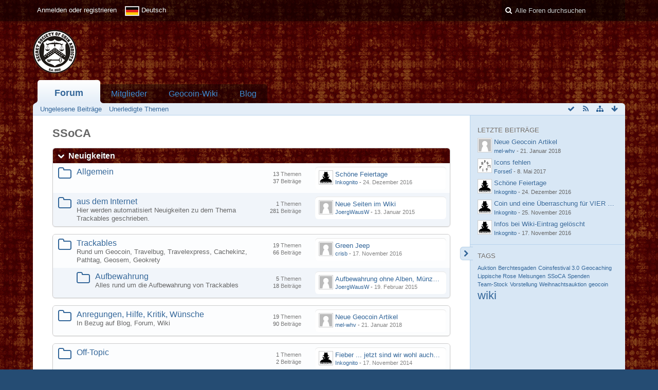

--- FILE ---
content_type: text/html; charset=UTF-8
request_url: http://forum.ssoca.eu/?s=0b1fd8178e9f1d85a4a03156957e1c4ce6ed4f5a
body_size: 9982
content:
<!DOCTYPE html>
<html dir="ltr" lang="de">
<head>
	<title>SSoCA</title>
	
	<base href="http://forum.ssoca.eu/" />
<meta charset="utf-8" />
<meta name="viewport" content="width=device-width, initial-scale=1" />
<meta name="format-detection" content="telephone=no" />
 
<meta name="description" content="" />
<meta name="keywords" content="" />
<meta property="og:site_name" content="SSoCA" />
<meta property="og:url" content="http://forum.ssoca.eu/" />
<meta property="og:type" content="website" />
<meta property="og:title" content="SSoCA" />
<meta property="og:description" content="" />














        <!-- App Indexing for Google Search -->
        <link href="android-app://com.quoord.tapatalkpro.activity/tapatalk/forum.ssoca.eu/?location=home&amp;channel=google-indexing" rel="alternate" />
        <link href="ios-app://307880732/tapatalk/forum.ssoca.eu/?location=home&amp;channel=google-indexing" rel="alternate" />
        <script>function onTapatalkBannerClosed(){null!==tapatalkStyleModification&&tapatalkStyleModification.parentNode.removeChild(tapatalkStyleModification)}function onTapatalkBannerShow(){tapatalkStyleModification=document.createElement('style'),tapatalkStyleModification.innerHTML='.userPanel{top:82px}',document.body.appendChild(tapatalkStyleModification)}var tapatalkStyleModification=null;</script>
<!-- Stylesheets -->
<link rel="stylesheet" type="text/css" href="http://forum.ssoca.eu/wcf/style/style-3.css?m=1494229075" />

<!-- Icons -->
<link rel="icon" href="http://forum.ssoca.eu/wcf/images/favicon.ico" type="image/x-icon" />
<link rel="apple-touch-icon" href="http://forum.ssoca.eu/wcf/images/apple-touch-icon.png" />

<noscript>
	<style type="text/css">
		.jsOnly {
			display: none !important;
		}
		
		.noJsOnly {
			display: block !important;
		}
	</style>
</noscript>




	
	
	
	
				<link rel="alternate" type="application/rss+xml" title="RSS-Feed" href="http://forum.ssoca.eu/index.php/BoardFeed/" />
		<link rel="canonical" href="http://forum.ssoca.eu/?s=d203deff1a42813b47591925c065d68e664d8ba6" />
	
	
</head>

<body id="tplBoardList">

	

<a id="top"></a>



<header id="pageHeader" class="layoutFluid sidebarOrientationRight">
	<div>
		<nav id="topMenu" class="userPanel">
			<div class="layoutFluid">
									<ul class="userPanelItems">
						<!-- login box -->
		<li id="userLogin">
			<a class="loginLink" href="http://forum.ssoca.eu/index.php/Login/?s=d203deff1a42813b47591925c065d68e664d8ba6">Anmelden oder registrieren</a>
			<div id="loginForm" style="display: none;">
								
				<form method="post" action="http://forum.ssoca.eu/index.php/Login/?s=d203deff1a42813b47591925c065d68e664d8ba6">
					<fieldset>
												
						<dl>
							<dt><label for="username">Benutzername oder E-Mail-Adresse</label></dt>
							<dd>
								<input type="text" id="username" name="username" value="" required="required" class="long" />
							</dd>
						</dl>
						
													<dl>
								<dt>Sind Sie bereits registriert?</dt>
								<dd>
									<label><input type="radio" name="action" value="register" /> Nein, ich möchte mich jetzt registrieren.</label>
									<label><input type="radio" name="action" value="login" checked="checked" /> Ja, mein Kennwort lautet:</label>
								</dd>
							</dl>
												
						<dl>
							<dt><label for="password">Kennwort</label></dt>
							<dd>
								<input type="password" id="password" name="password" value="" class="long" />
							</dd>
						</dl>
						
													<dl>
								<dt></dt>
								<dd><label><input type="checkbox" id="useCookies" name="useCookies" value="1" checked="checked" /> Dauerhaft angemeldet bleiben</label></dd>
							</dl>
												
						
						
						<div class="formSubmit">
							<input type="submit" id="loginSubmitButton" name="submitButton" value="Anmelden" accesskey="s" />
							<a class="button" href="http://forum.ssoca.eu/index.php/LostPassword/?s=d203deff1a42813b47591925c065d68e664d8ba6"><span>Kennwort vergessen</span></a>
							<input type="hidden" name="url" value="/?s=0b1fd8178e9f1d85a4a03156957e1c4ce6ed4f5a" />
							<input type="hidden" name="t" value="086f68be2744f903a9941a2c50072d3a8230b71b" />						</div>
					</fieldset>
					
									</form>
			</div>
			
			
		</li>
				<li id="pageLanguageContainer">
			
		</li>
					</ul>
				
				
				
			
<aside id="search" class="searchBar dropdown" data-disable-auto-focus="true">
	<form method="post" action="http://forum.ssoca.eu/index.php/Search/?s=d203deff1a42813b47591925c065d68e664d8ba6">
		<input type="search" name="q" placeholder="Alle Foren durchsuchen" autocomplete="off" required="required" value="" class="dropdownToggle" data-toggle="search" />
		
		<ul class="dropdownMenu">
							<li class="dropdownText">
					<label><input type="checkbox" name="subjectOnly" value="1" /> Nur Betreff durchsuchen</label><label><input type="checkbox" name="findThreads" value="1" /> Ergebnisse als Themen anzeigen</label>
				</li>
				<li class="dropdownDivider"></li>
			
			<li><a href="http://forum.ssoca.eu/index.php/Search/?s=d203deff1a42813b47591925c065d68e664d8ba6">Erweiterte Suche</a></li>
		</ul>
		
		<input type="hidden" name="types[]" value="com.woltlab.wbb.post" />		<input type="hidden" name="t" value="086f68be2744f903a9941a2c50072d3a8230b71b" />	</form>
</aside>

	
	
			</div>
		</nav>
		
		<div id="logo" class="logo">
			<a href="http://forum.ssoca.eu/?s=d203deff1a42813b47591925c065d68e664d8ba6">
									<img src="http://forum.ssoca.eu/wcf/images/SSoCA/Logo_SSoCA.png" alt="" />
											</a>
		</div>
		
		
		
			<nav id="mainMenu" class="mainMenu jsMobileNavigation" data-button-label="Navigation">
		<ul>
							<li class="active">
					<a href="http://forum.ssoca.eu/?s=d203deff1a42813b47591925c065d68e664d8ba6">Forum</a>
											<ul class="invisible">
															<li><a href="http://forum.ssoca.eu/index.php/BoardQuickSearch/?mode=unreadPosts&amp;s=d203deff1a42813b47591925c065d68e664d8ba6"><span>Ungelesene Beiträge</span></a></li>
															<li><a href="http://forum.ssoca.eu/index.php/BoardQuickSearch/?mode=undoneThreads&amp;s=d203deff1a42813b47591925c065d68e664d8ba6"><span>Unerledigte Themen</span></a></li>
														
						</ul>
									</li>
							<li>
					<a href="http://forum.ssoca.eu/index.php/MembersList/?s=d203deff1a42813b47591925c065d68e664d8ba6">Mitglieder</a>
									</li>
							<li>
					<a href="http://wiki.ssoca.eu">Geocoin-Wiki</a>
									</li>
							<li>
					<a href="http://www.ssoca.eu">Blog</a>
									</li>
					</ul>
	</nav>
		
		
		
		<nav class="navigation navigationHeader">
						<ul class="navigationMenuItems">
							<li><a href="http://forum.ssoca.eu/index.php/BoardQuickSearch/?mode=unreadPosts&amp;s=d203deff1a42813b47591925c065d68e664d8ba6"><span>Ungelesene Beiträge</span></a></li>
							<li><a href="http://forum.ssoca.eu/index.php/BoardQuickSearch/?mode=undoneThreads&amp;s=d203deff1a42813b47591925c065d68e664d8ba6"><span>Unerledigte Themen</span></a></li>
						
		</ul>
							
			<ul class="navigationIcons">
				<li id="toBottomLink"><a href="http://forum.ssoca.eu/?s=0b1fd8178e9f1d85a4a03156957e1c4ce6ed4f5a#bottom" title="Zum Seitenende" class="jsTooltip"><span class="icon icon16 icon-arrow-down"></span> <span class="invisible">Zum Seitenende</span></a></li>
				<li id="sitemap" class="jsOnly"><a title="Schnellnavigation" class="jsTooltip"><span class="icon icon16 icon-sitemap"></span> <span class="invisible">Schnellnavigation</span></a></li>
				<li><a rel="alternate" href="http://forum.ssoca.eu/index.php/BoardFeed/" title="RSS-Feed" class="jsTooltip"><span class="icon icon16 icon-rss"></span> <span class="invisible">RSS-Feed</span></a></li>
<li class="jsOnly"><a title="Alle Foren als gelesen markieren" class="markAllAsReadButton jsTooltip"><span class="icon icon16 icon-ok"></span> <span class="invisible">Alle Foren als gelesen markieren</span></a></li>

							</ul>
		</nav>
	</div>
</header>

<div id="main" class="layoutFluid sidebarOrientationRight">
	<div>
		<div>
						
			 
			
			<section id="content" class="content">
				
				
				
				
	<header class="boxHeadline">
		<h1>SSoCA</h1>
		
	</header>

<div class="userNotice">
		
		
	<noscript>
		<p class="warning">In Ihrem Webbrowser ist JavaScript deaktiviert. Um alle Funktionen dieser Webseite nutzen zu können, muss JavaScript aktiviert sein.</p>
	</noscript>
	
		
	
</div>
<div class="contentNavigation">
	
</div>

	
	
	<div>
		<ul class="wbbBoardList">
					
					
			<li data-board-id="16" data-is-open="true" data-depth="1" class="wbbCategory wbbDepth1 tabularBox tabularBoxTitle wbbCollapsibleCategory">
			<header>
				<h2><a href="http://forum.ssoca.eu/index.php/Board/16-Neuigkeiten/?s=d203deff1a42813b47591925c065d68e664d8ba6">Neuigkeiten</a></h2>
				
			</header>
		
	<ul>		
						
				
					
			<li data-board-id="14" class="wbbBoardContainer wbbDepth2">
			<div class="wbbBoardNode1 wbbBoard box32">
				<span class="icon icon32 icon-folder-close-alt"></span>
				
				<div>
					<div class="containerHeadline">
						<h3><a href="http://forum.ssoca.eu/index.php/Board/14-Allgemein/?s=d203deff1a42813b47591925c065d68e664d8ba6">Allgemein</a></h3>
						<p class="wbbBoardDescription"></p>
					</div>
					
											<div class="wbbStats">
							<dl class="plain statsDataList">
								<dt>Themen</dt>
								<dd>13</dd>
							</dl>
							<dl class="plain statsDataList">
								<dt>Beiträge</dt>
								<dd>37</dd>
							</dl>
						</div>
										
											<aside class="wbbLastPost">
							<div class="box24">
								<a href="http://forum.ssoca.eu/index.php/Thread/594-Schöne-Feiertage/?action=firstNew&amp;s=d203deff1a42813b47591925c065d68e664d8ba6" class="framed jsTooltip" title="Zum ersten neuen Beitrag springen"><img src="http://forum.ssoca.eu/wcf/images/avatars/36/1-3675a5ebfe289fbec0e433f61928a62374d1e3ec-24.png" style="width: 24px; height: 24px" alt="Benutzer-Avatarbild" /></a>
								
								<div>
									<p>
																				<a href="http://forum.ssoca.eu/index.php/Thread/594-Schöne-Feiertage/?action=firstNew&amp;s=d203deff1a42813b47591925c065d68e664d8ba6"  class="wbbTopicLink" data-thread-id="594" data-sort-order="DESC">Schöne Feiertage</a>
									</p>
									<small>
																					<a href="http://forum.ssoca.eu/index.php/User/8-Inkognito/?s=d203deff1a42813b47591925c065d68e664d8ba6" class="userLink" data-user-id="8">Inkognito</a>
																				
										- <time datetime="2016-12-24T13:34:09+01:00" class="datetime" data-timestamp="1482582849" data-date="24. Dezember 2016" data-time="13:34" data-offset="3600">24. Dezember 2016, 13:34</time>									</small>
								</div>
							</div>
						</aside>
										
										
										
					
				</div>
			</div>
		
	</li>		
						
				
					
			<li data-board-id="17" class="wbbBoardContainer wbbDepth2 wbbLastBoxElement">
			<div class="wbbBoardNode2 wbbBoard box32">
				<span class="icon icon32 icon-folder-close-alt"></span>
				
				<div>
					<div class="containerHeadline">
						<h3><a href="http://forum.ssoca.eu/index.php/Board/17-aus-dem-Internet/?s=d203deff1a42813b47591925c065d68e664d8ba6">aus dem Internet</a></h3>
						<p class="wbbBoardDescription">Hier werden automatisiert Neuigkeiten zu dem Thema Trackables geschrieben.</p>
					</div>
					
											<div class="wbbStats">
							<dl class="plain statsDataList">
								<dt>Themen</dt>
								<dd>1</dd>
							</dl>
							<dl class="plain statsDataList">
								<dt>Beiträge</dt>
								<dd>281</dd>
							</dl>
						</div>
										
											<aside class="wbbLastPost">
							<div class="box24">
								<a href="http://forum.ssoca.eu/index.php/Thread/533-Neue-Seiten-im-Wiki/?action=firstNew&amp;s=d203deff1a42813b47591925c065d68e664d8ba6" class="framed jsTooltip" title="Zum ersten neuen Beitrag springen"><img src="http://forum.ssoca.eu/wcf/images/avatars/avatar-default.svg" style="width: 24px; height: 24px" alt="Benutzer-Avatarbild" /></a>
								
								<div>
									<p>
																				<a href="http://forum.ssoca.eu/index.php/Thread/533-Neue-Seiten-im-Wiki/?action=firstNew&amp;s=d203deff1a42813b47591925c065d68e664d8ba6"  class="wbbTopicLink" data-thread-id="533" data-sort-order="DESC">Neue Seiten im Wiki</a>
									</p>
									<small>
																					<a href="http://forum.ssoca.eu/index.php/User/971-JoergWausW/?s=d203deff1a42813b47591925c065d68e664d8ba6" class="userLink" data-user-id="971">JoergWausW</a>
																				
										- <time datetime="2015-01-13T19:16:08+01:00" class="datetime" data-timestamp="1421172968" data-date="13. Januar 2015" data-time="19:16" data-offset="3600">13. Januar 2015, 19:16</time>									</small>
								</div>
							</div>
						</aside>
										
										
										
					
				</div>
			</div>
		
	</li>		
			</ul></li>						
									
					
			<li data-board-id="9" class="wbbBoardContainer wbbDepth1 tabularBox">
			<div class="wbbBoardNode1 wbbBoard box32">
				<span class="icon icon32 icon-folder-close-alt"></span>
				
				<div>
					<div class="containerHeadline">
						<h3><a href="http://forum.ssoca.eu/index.php/Board/9-Trackables/?s=d203deff1a42813b47591925c065d68e664d8ba6">Trackables</a></h3>
						<p class="wbbBoardDescription">Rund um Geocoin, Travelbug, Travelexpress, Cachekinz, Pathtag, Geosem, Geokrety</p>
					</div>
					
											<div class="wbbStats">
							<dl class="plain statsDataList">
								<dt>Themen</dt>
								<dd>19</dd>
							</dl>
							<dl class="plain statsDataList">
								<dt>Beiträge</dt>
								<dd>66</dd>
							</dl>
						</div>
										
											<aside class="wbbLastPost">
							<div class="box24">
								<a href="http://forum.ssoca.eu/index.php/Thread/538-Green-Jeep/?action=firstNew&amp;s=d203deff1a42813b47591925c065d68e664d8ba6" class="framed jsTooltip" title="Zum ersten neuen Beitrag springen"><img src="http://forum.ssoca.eu/wcf/images/avatars/avatar-default.svg" style="width: 24px; height: 24px" alt="Benutzer-Avatarbild" /></a>
								
								<div>
									<p>
																				<a href="http://forum.ssoca.eu/index.php/Thread/538-Green-Jeep/?action=firstNew&amp;s=d203deff1a42813b47591925c065d68e664d8ba6"  class="wbbTopicLink" data-thread-id="538" data-sort-order="DESC">Green Jeep</a>
									</p>
									<small>
																					<a href="http://forum.ssoca.eu/index.php/User/90-crisb/?s=d203deff1a42813b47591925c065d68e664d8ba6" class="userLink" data-user-id="90">crisb</a>
																				
										- <time datetime="2016-11-17T10:23:19+01:00" class="datetime" data-timestamp="1479374599" data-date="17. November 2016" data-time="10:23" data-offset="3600">17. November 2016, 10:23</time>									</small>
								</div>
							</div>
						</aside>
										
										
										
					
				</div>
			</div>
		
	<ul>		
						
				
					
			<li data-board-id="12" class="wbbBoardContainer wbbDepth2 wbbLastBoxElement">
			<div class="wbbBoardNode2 wbbBoard box32">
				<span class="icon icon32 icon-folder-close-alt"></span>
				
				<div>
					<div class="containerHeadline">
						<h3><a href="http://forum.ssoca.eu/index.php/Board/12-Aufbewahrung/?s=d203deff1a42813b47591925c065d68e664d8ba6">Aufbewahrung</a></h3>
						<p class="wbbBoardDescription">Alles rund um die Aufbewahrung von Trackables</p>
					</div>
					
											<div class="wbbStats">
							<dl class="plain statsDataList">
								<dt>Themen</dt>
								<dd>5</dd>
							</dl>
							<dl class="plain statsDataList">
								<dt>Beiträge</dt>
								<dd>18</dd>
							</dl>
						</div>
										
											<aside class="wbbLastPost">
							<div class="box24">
								<a href="http://forum.ssoca.eu/index.php/Thread/562-Aufbewahrung-ohne-Alben-Münzboxen-und-Co/?action=firstNew&amp;s=d203deff1a42813b47591925c065d68e664d8ba6" class="framed jsTooltip" title="Zum ersten neuen Beitrag springen"><img src="http://forum.ssoca.eu/wcf/images/avatars/avatar-default.svg" style="width: 24px; height: 24px" alt="Benutzer-Avatarbild" /></a>
								
								<div>
									<p>
																				<a href="http://forum.ssoca.eu/index.php/Thread/562-Aufbewahrung-ohne-Alben-Münzboxen-und-Co/?action=firstNew&amp;s=d203deff1a42813b47591925c065d68e664d8ba6"  class="wbbTopicLink" data-thread-id="562" data-sort-order="DESC">Aufbewahrung ohne Alben, Münzboxen und Co</a>
									</p>
									<small>
																					<a href="http://forum.ssoca.eu/index.php/User/971-JoergWausW/?s=d203deff1a42813b47591925c065d68e664d8ba6" class="userLink" data-user-id="971">JoergWausW</a>
																				
										- <time datetime="2015-02-19T18:03:34+01:00" class="datetime" data-timestamp="1424365414" data-date="19. Februar 2015" data-time="18:03" data-offset="3600">19. Februar 2015, 18:03</time>									</small>
								</div>
							</div>
						</aside>
										
										
										
					
				</div>
			</div>
		
	</li>		
			</ul></li>						
									
					
			<li data-board-id="7" class="wbbBoardContainer wbbDepth1 tabularBox wbbLastBoxElement">
			<div class="wbbBoardNode1 wbbBoard box32">
				<span class="icon icon32 icon-folder-close-alt"></span>
				
				<div>
					<div class="containerHeadline">
						<h3><a href="http://forum.ssoca.eu/index.php/Board/7-Anregungen-Hilfe-Kritik-Wünsche/?s=d203deff1a42813b47591925c065d68e664d8ba6">Anregungen, Hilfe, Kritik, Wünsche</a></h3>
						<p class="wbbBoardDescription">In Bezug auf Blog, Forum, Wiki</p>
					</div>
					
											<div class="wbbStats">
							<dl class="plain statsDataList">
								<dt>Themen</dt>
								<dd>19</dd>
							</dl>
							<dl class="plain statsDataList">
								<dt>Beiträge</dt>
								<dd>90</dd>
							</dl>
						</div>
										
											<aside class="wbbLastPost">
							<div class="box24">
								<a href="http://forum.ssoca.eu/index.php/Thread/596-Neue-Geocoin-Artikel/?action=firstNew&amp;s=d203deff1a42813b47591925c065d68e664d8ba6" class="framed jsTooltip" title="Zum ersten neuen Beitrag springen"><img src="http://forum.ssoca.eu/wcf/images/avatars/avatar-default.svg" style="width: 24px; height: 24px" alt="Benutzer-Avatarbild" /></a>
								
								<div>
									<p>
																				<a href="http://forum.ssoca.eu/index.php/Thread/596-Neue-Geocoin-Artikel/?action=firstNew&amp;s=d203deff1a42813b47591925c065d68e664d8ba6"  class="wbbTopicLink" data-thread-id="596" data-sort-order="DESC">Neue Geocoin Artikel</a>
									</p>
									<small>
																					<a href="http://forum.ssoca.eu/index.php/User/982-mel-whv/?s=d203deff1a42813b47591925c065d68e664d8ba6" class="userLink" data-user-id="982">mel-whv</a>
																				
										- <time datetime="2018-01-21T14:32:52+01:00" class="datetime" data-timestamp="1516541572" data-date="21. Januar 2018" data-time="14:32" data-offset="3600">21. Januar 2018, 14:32</time>									</small>
								</div>
							</div>
						</aside>
										
										
										
					
				</div>
			</div>
		
	</li>		
						
									
					
			<li data-board-id="13" class="wbbBoardContainer wbbDepth1 tabularBox wbbLastBoxElement">
			<div class="wbbBoardNode1 wbbBoard box32">
				<span class="icon icon32 icon-folder-close-alt"></span>
				
				<div>
					<div class="containerHeadline">
						<h3><a href="http://forum.ssoca.eu/index.php/Board/13-Off-Topic/?s=d203deff1a42813b47591925c065d68e664d8ba6">Off-Topic</a></h3>
						<p class="wbbBoardDescription"></p>
					</div>
					
											<div class="wbbStats">
							<dl class="plain statsDataList">
								<dt>Themen</dt>
								<dd>1</dd>
							</dl>
							<dl class="plain statsDataList">
								<dt>Beiträge</dt>
								<dd>2</dd>
							</dl>
						</div>
										
											<aside class="wbbLastPost">
							<div class="box24">
								<a href="http://forum.ssoca.eu/index.php/Thread/550-Fieber-jetzt-sind-wir-wohl-auch-Angesteckt/?action=firstNew&amp;s=d203deff1a42813b47591925c065d68e664d8ba6" class="framed jsTooltip" title="Zum ersten neuen Beitrag springen"><img src="http://forum.ssoca.eu/wcf/images/avatars/36/1-3675a5ebfe289fbec0e433f61928a62374d1e3ec-24.png" style="width: 24px; height: 24px" alt="Benutzer-Avatarbild" /></a>
								
								<div>
									<p>
																				<a href="http://forum.ssoca.eu/index.php/Thread/550-Fieber-jetzt-sind-wir-wohl-auch-Angesteckt/?action=firstNew&amp;s=d203deff1a42813b47591925c065d68e664d8ba6"  class="wbbTopicLink" data-thread-id="550" data-sort-order="DESC">Fieber ... jetzt sind wir wohl auch Angesteckt....</a>
									</p>
									<small>
																					<a href="http://forum.ssoca.eu/index.php/User/8-Inkognito/?s=d203deff1a42813b47591925c065d68e664d8ba6" class="userLink" data-user-id="8">Inkognito</a>
																				
										- <time datetime="2014-11-17T07:51:16+01:00" class="datetime" data-timestamp="1416207076" data-date="17. November 2014" data-time="07:51" data-offset="3600">17. November 2014, 07:51</time>									</small>
								</div>
							</div>
						</aside>
										
										
										
					
				</div>
			</div>
		
	</li>		
						</ul>
	</div>

<div class="contentNavigation">
	
</div>

	<div class="container marginTop">
		<ul class="containerList infoBoxList">
			<li class="box32 usersOnlineInfoBox">
		<span class="icon icon32 icon-user"></span>
		
		<div>
			<div class="containerHeadline">
				<h3><a href="http://forum.ssoca.eu/index.php/UsersOnlineList/?s=d203deff1a42813b47591925c065d68e664d8ba6">Benutzer online</a> <span class="badge">398</span></h3>
				<p>
 
	398 Besucher
 - Rekord: 6 Benutzer (<time datetime="2015-01-04T19:23:22+01:00" class="datetime" data-timestamp="1420395802" data-date="4. Januar 2015" data-time="19:23" data-offset="3600">4. Januar 2015, 19:23</time>)</p>
			</div>
			
			<ul class="dataList">
							</ul>
			
					</div>
	</li>
								
									<li class="box32 statsInfoBox">
						<span class="icon icon32 icon-bar-chart"></span>
						
						<div>
							<div class="containerHeadline">
								<h3>Statistik</h3>
								<p>106 Mitglieder - 239 Themen - 1.703 Beiträge (0,37 Beiträge pro Tag)
		<br />Unser neuestes Mitglied heißt: <a href="http://forum.ssoca.eu/index.php/User/985-little-leggs/?s=d203deff1a42813b47591925c065d68e664d8ba6" class="userLink" data-user-id="985">little-leggs</a>.</p>
							</div>
						</div>
					</li>
		</ul>
	</div>


				
				
								
			</section>
			
																<aside class="sidebar" data-is-open="true" data-sidebar-name="com.woltlab.wbb.BoardListPage">
						<div>
							
							
									<fieldset class="dashboardBox">
	<legend>Letzte Beiträge</legend>
	
	<div>
			<ul class="sidebarBoxList">
		<li class="box24">
					<a href="http://forum.ssoca.eu/index.php/Thread/596-Neue-Geocoin-Artikel/?action=firstNew&amp;s=d203deff1a42813b47591925c065d68e664d8ba6" class="framed jsTooltip" title="Zum ersten neuen Beitrag springen"><img src="http://forum.ssoca.eu/wcf/images/avatars/avatar-default.svg" style="width: 24px; height: 24px" alt="Benutzer-Avatarbild" /></a>
					
					<div class="sidebarBoxHeadline">
						<h3><a href="http://forum.ssoca.eu/index.php/Thread/596-Neue-Geocoin-Artikel/?action=firstNew&amp;s=d203deff1a42813b47591925c065d68e664d8ba6"  class="wbbTopicLink" data-thread-id="596" data-sort-order="DESC" title="Neue Geocoin Artikel">Neue Geocoin Artikel</a></h3>
						<small><a href="http://forum.ssoca.eu/index.php/User/982-mel-whv/?s=d203deff1a42813b47591925c065d68e664d8ba6" class="userLink" data-user-id="982">mel-whv</a> - <time datetime="2018-01-21T14:32:52+01:00" class="datetime" data-timestamp="1516541572" data-date="21. Januar 2018" data-time="14:32" data-offset="3600">21. Januar 2018, 14:32</time></small>
					</div>
				</li>
							<li class="box24">
					<a href="http://forum.ssoca.eu/index.php/Thread/595-Icons-fehlen/?action=firstNew&amp;s=d203deff1a42813b47591925c065d68e664d8ba6" class="framed jsTooltip" title="Zum ersten neuen Beitrag springen"><img src="http://forum.ssoca.eu/wcf/images/avatars/8f/7-8f773572a45933da2132620dd1de17922c61d25e-24.jpg" style="width: 24px; height: 24px" alt="Benutzer-Avatarbild" /></a>
					
					<div class="sidebarBoxHeadline">
						<h3><a href="http://forum.ssoca.eu/index.php/Thread/595-Icons-fehlen/?action=firstNew&amp;s=d203deff1a42813b47591925c065d68e664d8ba6"  class="wbbTopicLink" data-thread-id="595" data-sort-order="DESC" title="Icons fehlen">Icons fehlen</a></h3>
						<small><a href="http://forum.ssoca.eu/index.php/User/2-Forsetî/?s=d203deff1a42813b47591925c065d68e664d8ba6" class="userLink" data-user-id="2">Forsetî</a> - <time datetime="2017-05-08T09:17:32+02:00" class="datetime" data-timestamp="1494227852" data-date="8. Mai 2017" data-time="09:17" data-offset="7200">8. Mai 2017, 09:17</time></small>
					</div>
				</li>
							<li class="box24">
					<a href="http://forum.ssoca.eu/index.php/Thread/594-Schöne-Feiertage/?action=firstNew&amp;s=d203deff1a42813b47591925c065d68e664d8ba6" class="framed jsTooltip" title="Zum ersten neuen Beitrag springen"><img src="http://forum.ssoca.eu/wcf/images/avatars/36/1-3675a5ebfe289fbec0e433f61928a62374d1e3ec-24.png" style="width: 24px; height: 24px" alt="Benutzer-Avatarbild" /></a>
					
					<div class="sidebarBoxHeadline">
						<h3><a href="http://forum.ssoca.eu/index.php/Thread/594-Schöne-Feiertage/?action=firstNew&amp;s=d203deff1a42813b47591925c065d68e664d8ba6"  class="wbbTopicLink" data-thread-id="594" data-sort-order="DESC" title="Schöne Feiertage">Schöne Feiertage</a></h3>
						<small><a href="http://forum.ssoca.eu/index.php/User/8-Inkognito/?s=d203deff1a42813b47591925c065d68e664d8ba6" class="userLink" data-user-id="8">Inkognito</a> - <time datetime="2016-12-24T13:34:09+01:00" class="datetime" data-timestamp="1482582849" data-date="24. Dezember 2016" data-time="13:34" data-offset="3600">24. Dezember 2016, 13:34</time></small>
					</div>
				</li>
							<li class="box24">
					<a href="http://forum.ssoca.eu/index.php/Thread/591-Coin-und-eine-Überraschung-für-VIER-sehr-schöne-Projekte/?action=firstNew&amp;s=d203deff1a42813b47591925c065d68e664d8ba6" class="framed jsTooltip" title="Zum ersten neuen Beitrag springen"><img src="http://forum.ssoca.eu/wcf/images/avatars/36/1-3675a5ebfe289fbec0e433f61928a62374d1e3ec-24.png" style="width: 24px; height: 24px" alt="Benutzer-Avatarbild" /></a>
					
					<div class="sidebarBoxHeadline">
						<h3><a href="http://forum.ssoca.eu/index.php/Thread/591-Coin-und-eine-Überraschung-für-VIER-sehr-schöne-Projekte/?action=firstNew&amp;s=d203deff1a42813b47591925c065d68e664d8ba6"  class="wbbTopicLink" data-thread-id="591" data-sort-order="DESC" title="Coin und eine Überraschung für VIER sehr schöne Projekte">Coin und eine Überraschung für VIER sehr schöne Projekte</a></h3>
						<small><a href="http://forum.ssoca.eu/index.php/User/8-Inkognito/?s=d203deff1a42813b47591925c065d68e664d8ba6" class="userLink" data-user-id="8">Inkognito</a> - <time datetime="2016-11-25T20:10:34+01:00" class="datetime" data-timestamp="1480101034" data-date="25. November 2016" data-time="20:10" data-offset="3600">25. November 2016, 20:10</time></small>
					</div>
				</li>
							<li class="box24">
					<a href="http://forum.ssoca.eu/index.php/Thread/590-Infos-bei-Wiki-Eintrag-gelöscht/?action=firstNew&amp;s=d203deff1a42813b47591925c065d68e664d8ba6" class="framed jsTooltip" title="Zum ersten neuen Beitrag springen"><img src="http://forum.ssoca.eu/wcf/images/avatars/36/1-3675a5ebfe289fbec0e433f61928a62374d1e3ec-24.png" style="width: 24px; height: 24px" alt="Benutzer-Avatarbild" /></a>
					
					<div class="sidebarBoxHeadline">
						<h3><a href="http://forum.ssoca.eu/index.php/Thread/590-Infos-bei-Wiki-Eintrag-gelöscht/?action=firstNew&amp;s=d203deff1a42813b47591925c065d68e664d8ba6"  class="wbbTopicLink" data-thread-id="590" data-sort-order="DESC" title="Infos bei Wiki-Eintrag gelöscht">Infos bei Wiki-Eintrag gelöscht</a></h3>
						<small><a href="http://forum.ssoca.eu/index.php/User/8-Inkognito/?s=d203deff1a42813b47591925c065d68e664d8ba6" class="userLink" data-user-id="8">Inkognito</a> - <time datetime="2016-11-17T11:27:20+01:00" class="datetime" data-timestamp="1479378440" data-date="17. November 2016" data-time="11:27" data-offset="3600">17. November 2016, 11:27</time></small>
					</div>
				</li>
	</ul>
	</div>
</fieldset><fieldset class="dashboardBox">
	<legend>Tags</legend>
	
	<div>
			<ul class="tagList">
		<li><a href="http://forum.ssoca.eu/index.php/Tagged/10-Auktion/?s=d203deff1a42813b47591925c065d68e664d8ba6" rel="tag" style="font-size: 85%;">Auktion</a></li>
							<li><a href="http://forum.ssoca.eu/index.php/Tagged/7-Berchtesgaden/?s=d203deff1a42813b47591925c065d68e664d8ba6" rel="tag" style="font-size: 85%;">Berchtesgaden</a></li>
							<li><a href="http://forum.ssoca.eu/index.php/Tagged/6-Coinsfestival-3-0/?s=d203deff1a42813b47591925c065d68e664d8ba6" rel="tag" style="font-size: 85%;">Coinsfestival 3.0</a></li>
							<li><a href="http://forum.ssoca.eu/index.php/Tagged/8-Geocaching/?s=d203deff1a42813b47591925c065d68e664d8ba6" rel="tag" style="font-size: 85%;">Geocaching</a></li>
							<li><a href="http://forum.ssoca.eu/index.php/Tagged/3-Lippische-Rose/?s=d203deff1a42813b47591925c065d68e664d8ba6" rel="tag" style="font-size: 85%;">Lippische Rose</a></li>
							<li><a href="http://forum.ssoca.eu/index.php/Tagged/5-Melsungen/?s=d203deff1a42813b47591925c065d68e664d8ba6" rel="tag" style="font-size: 85%;">Melsungen</a></li>
							<li><a href="http://forum.ssoca.eu/index.php/Tagged/13-SSoCA/?s=d203deff1a42813b47591925c065d68e664d8ba6" rel="tag" style="font-size: 85%;">SSoCA</a></li>
							<li><a href="http://forum.ssoca.eu/index.php/Tagged/11-Spenden/?s=d203deff1a42813b47591925c065d68e664d8ba6" rel="tag" style="font-size: 85%;">Spenden</a></li>
							<li><a href="http://forum.ssoca.eu/index.php/Tagged/2-Team-Stock/?s=d203deff1a42813b47591925c065d68e664d8ba6" rel="tag" style="font-size: 85%;">Team-Stock</a></li>
							<li><a href="http://forum.ssoca.eu/index.php/Tagged/1-Vorstellung/?s=d203deff1a42813b47591925c065d68e664d8ba6" rel="tag" style="font-size: 85%;">Vorstellung</a></li>
							<li><a href="http://forum.ssoca.eu/index.php/Tagged/12-Weihnachtsauktion/?s=d203deff1a42813b47591925c065d68e664d8ba6" rel="tag" style="font-size: 85%;">Weihnachtsauktion</a></li>
							<li><a href="http://forum.ssoca.eu/index.php/Tagged/9-geocoin/?s=d203deff1a42813b47591925c065d68e664d8ba6" rel="tag" style="font-size: 85%;">geocoin</a></li>
							<li><a href="http://forum.ssoca.eu/index.php/Tagged/4-wiki/?s=d203deff1a42813b47591925c065d68e664d8ba6" rel="tag" style="font-size: 170%;">wiki</a></li>
	</ul>
	</div>
</fieldset>								
							
						</div>
					</aside>
					
											
																	</div>
	</div>
</div>

<footer id="pageFooter" class="layoutFluid footer sidebarOrientationRight">
	<div>
		<nav id="footerNavigation" class="navigation navigationFooter">
				<ul class="navigationMenuItems">
					<li><a href="http://forum.ssoca.eu/index.php/LegalNotice/?s=d203deff1a42813b47591925c065d68e664d8ba6">Impressum</a></li>
			</ul>
			
			<ul class="navigationIcons">
				<li id="toTopLink" class="toTopLink"><a href="http://forum.ssoca.eu/?s=0b1fd8178e9f1d85a4a03156957e1c4ce6ed4f5a#top" title="Zum Seitenanfang" class="jsTooltip"><span class="icon icon16 icon-arrow-up"></span> <span class="invisible">Zum Seitenanfang</span></a></li>
				
			</ul>
			
			<ul class="navigationItems">
									<li title="(UTC+01:00) Amsterdam, Berlin, Bern, Rom, Stockholm, Wien"><p><span class="icon icon16 icon-time"></span> <span>15. Januar 2026, 09:56</span></p></li>
								
			</ul>
		</nav>
		
		<div class="footerContent">
			
			
						
			<address class="copyright marginTop"><a href="http://www.woltlab.com/de/" target="_blank">Forensoftware: <strong>Burning Board&reg;</strong>, entwickelt von <strong>WoltLab&reg; GmbH</strong></a></address>		</div>
	</div>
</footer>



<script>
	//<![CDATA[
	var SID_ARG_2ND	= '&s=d203deff1a42813b47591925c065d68e664d8ba6';
	var WCF_PATH = 'http://forum.ssoca.eu/wcf/';
	var SECURITY_TOKEN = '086f68be2744f903a9941a2c50072d3a8230b71b';
	var LANGUAGE_ID = 1;
	var TIME_NOW = 1768467397;
	//]]>
</script>
<script src="//ajax.googleapis.com/ajax/libs/jquery/2.0.1/jquery.min.js"></script>
<script src="//ajax.googleapis.com/ajax/libs/jqueryui/1.10.3/jquery-ui.min.js"></script>
<script>
	//<![CDATA[
	if (!window.jQuery) {
		document.write('<script data-relocate="true" src="http://forum.ssoca.eu/wcf/js/3rdParty/jquery.min.js?v=f8d3cc03"><\/script>');
		document.write('<script data-relocate="true" src="http://forum.ssoca.eu/wcf/js/3rdParty/jquery-ui.min.js?v=f8d3cc03"><\/script>');
	}
	//]]>
</script>
<script src="http://forum.ssoca.eu/wcf/js/3rdParty/jquery-ui.nestedSortable.min.js?v=f8d3cc03"></script>
<script src="http://forum.ssoca.eu/wcf/js/3rdParty/jquery-ui.timepicker.min.js?v=f8d3cc03"></script>
<script src="http://forum.ssoca.eu/wcf/js/WCF.min.js?v=f8d3cc03"></script>
<script>
	//<![CDATA[
	WCF.User.init(0, '');
	//]]>
</script>
<script src="http://forum.ssoca.eu/wcf/js/WCF.Location.min.js?v=f8d3cc03"></script>
<script src="http://forum.ssoca.eu/wcf/js/WCF.Message.min.js?v=f8d3cc03"></script>
<script src="http://forum.ssoca.eu/wcf/js/WCF.User.min.js?v=f8d3cc03"></script>
<script src="http://forum.ssoca.eu/wcf/js/WCF.Like.min.js?v=f8d3cc03"></script>
<script src="http://forum.ssoca.eu/wcf/js/WCF.Label.min.js?v=f8d3cc03"></script>
<script src="http://forum.ssoca.eu/js/WBB.min.js?v=f8d3cc03"></script>
<script>
	//<![CDATA[
	$(function() {
		WCF.Language.addObject({
			'__days': [ 'Sonntag', 'Montag', 'Dienstag', 'Mittwoch', 'Donnerstag', 'Freitag', 'Samstag' ],
			'__daysShort': [ 'So', 'Mo', 'Di', 'Mi', 'Do', 'Fr', 'Sa' ],
			'__months': [ 'Januar', 'Februar', 'März', 'April', 'Mai', 'Juni', 'Juli', 'August', 'September', 'Oktober', 'November', 'Dezember' ], 
			'__monthsShort': [ 'Jan', 'Feb', 'Mrz', 'Apr', 'Mai', 'Jun', 'Jul', 'Aug', 'Sep', 'Okt', 'Nov', 'Dez' ],
			'wcf.clipboard.item.unmarkAll': 'Demarkieren',
			'wcf.date.relative.now': 'Vor einem Moment',
			'wcf.date.relative.minutes': 'Vor {if $minutes > 1}{#$minutes} Minuten{else}einer Minute{\/if}',
			'wcf.date.relative.hours': 'Vor {if $hours > 1}{#$hours} Stunden{else}einer Stunde{\/if}',
			'wcf.date.relative.pastDays': '{if $days > 1}{$day}{else}Gestern{\/if}, {$time}',
			'wcf.date.dateFormat': 'j. F Y',
			'wcf.date.dateTimeFormat': '%date%, %time%',
			'wcf.date.shortDateTimeFormat': '%date%',
			'wcf.date.hour': 'Stunde',
			'wcf.date.minute': 'Minute',
			'wcf.date.timeFormat': 'H:i',
			'wcf.date.firstDayOfTheWeek': '1',
			'wcf.global.button.add': 'Hinzufügen',
			'wcf.global.button.cancel': 'Abbrechen',
			'wcf.global.button.close': 'Schließen',
			'wcf.global.button.collapsible': 'Auf- und Zuklappen',
			'wcf.global.button.delete': 'Löschen',
			'wcf.global.button.disable': 'Deaktivieren',
			'wcf.global.button.disabledI18n': 'einsprachig',
			'wcf.global.button.edit': 'Bearbeiten',
			'wcf.global.button.enable': 'Aktivieren',
			'wcf.global.button.next': 'Weiter »',
			'wcf.global.button.preview': 'Vorschau',
			'wcf.global.button.reset': 'Zurücksetzen',
			'wcf.global.button.save': 'Speichern',
			'wcf.global.button.search': 'Suche',
			'wcf.global.button.submit': 'Absenden',
			'wcf.global.confirmation.cancel': 'Abbrechen',
			'wcf.global.confirmation.confirm': 'OK',
			'wcf.global.confirmation.title': 'Bestätigung erforderlich',
			'wcf.global.decimalPoint': ',',
			'wcf.global.error.timeout': 'Keine Antwort vom Server erhalten, Anfrage wurde abgebrochen.',
			'wcf.global.error.title': 'Fehlermeldung',
			'wcf.global.form.error.empty': 'Bitte füllen Sie dieses Eingabefeld aus.',
			'wcf.global.form.error.greaterThan': 'Der eingegebene Wert muss größer sein als {#$greaterThan}.',
			'wcf.global.form.error.lessThan': 'Der eingegebene Wert muss kleiner sein als {#$lessThan}.',
			'wcf.global.language.noSelection': 'Keine Auswahl',
			'wcf.global.loading': 'Lädt …',
			'wcf.global.page.jumpTo': 'Gehe zu Seite',
			'wcf.global.page.jumpTo.description': 'Geben Sie einen Wert zwischen „1“ und „#pages#“ ein.',
			'wcf.global.page.pageNavigation': 'Navigation',
			'wcf.global.page.next': 'Nächste Seite',
			'wcf.global.page.previous': 'Vorherige Seite',
			'wcf.global.pageDirection': 'ltr',
			'wcf.global.sidebar.hideLeftSidebar': '',
			'wcf.global.sidebar.hideRightSidebar': '',
			'wcf.global.sidebar.showLeftSidebar': '',
			'wcf.global.sidebar.showRightSidebar': '',
			'wcf.global.success': 'Die Aktion wurde erfolgreich ausgeführt.',
			'wcf.global.success.add': 'Der Eintrag wurde gespeichert.',
			'wcf.global.success.edit': 'Ihre Änderungen wurden gespeichert.',
			'wcf.global.thousandsSeparator': '.',
			'wcf.page.sitemap': 'Schnellnavigation',
			'wcf.style.changeStyle': 'Stil ändern'
							,'wcf.like.button.like': 'Gefällt mir',
				'wcf.like.button.dislike': 'Gefällt mir nicht',
				'wcf.like.tooltip': '{if $likes}{#$likes} Like{if $likes != 1}s{/if}{if $dislikes}, {/if}{/if}{if $dislikes}{#$dislikes} Dislike{if $dislikes != 1}s{/if}{/if}',
				'wcf.like.summary': '{if $others == 0}{@$users.slice(0, -1).join(", ")}{if $users.length > 1} und {/if}{@$users.slice(-1)[0]}{else}{@$users.join(", ")} und {if $others == 1}einem{else}{#$others}{/if} weiteren{/if} gefällt das.',
				'wcf.like.details': 'Details'
						
			
		});
		
		WCF.Dropdown.init();

		WCF.System.Mobile.UX.init();
		
		new WCF.Date.Time();
		new WCF.Effect.SmoothScroll();
		new WCF.Effect.BalloonTooltip();
		new WCF.Sitemap();
				WCF.System.PageNavigation.init('.pageNavigation');
		WCF.Date.Picker.init();
		new WCF.User.ProfilePreview();
		WCF.System.FlexibleMenu.init();
		
		new WBB.Post.Preview();
		
					new WCF.Action.Proxy({
				autoSend: true,
				data: {
					className: 'wcf\\data\\cronjob\\CronjobAction',
					actionName: 'executeCronjobs'
				},
				showLoadingOverlay: false,
				failure: function() {
					return false;
				}
			});
							new WCF.System.KeepAlive(1740);
				
		if ($.browser.msie) {
			window.onbeforeunload = function() {
				/* Prevent "Back navigation caching" (http://msdn.microsoft.com/en-us/library/ie/dn265017%28v=vs.85%29.aspx) */
			};
		}
	});
	//]]>
</script>
<!--[IF IE 9]>
<script>
	$(function() {
		function fixButtonTypeIE9() {
			$('button').each(function(index, button) {
				var $button = $(button);
				if (!$button.attr('type')) {
					$button.attr('type', 'button');
				}
			});
		}
		
		WCF.DOMNodeInsertedHandler.addCallback('WCF.FixButtonTypeIE9', fixButtonTypeIE9);
		fixButtonTypeIE9();
	});
</script>
<![ENDIF]-->
<script src="http://forum.ssoca.eu/wcf/js/3rdParty/slimbox2.min.js"></script>
<script src="http://forum.ssoca.eu/wcf/js/WCF.ImageViewer.min.js?v=f8d3cc03"></script>
<script>
		//<![CDATA[
		var $imageViewer = null;
		$(function() {
			WCF.Language.addObject({
				'wcf.imageViewer.button.enlarge': 'Vollbild-Modus',
				'wcf.imageViewer.button.full': 'Originalversion aufrufen',
				'wcf.imageViewer.seriesIndex': '{x} von {y}',
				'wcf.imageViewer.counter': 'Bild {x} von {y}',
				'wcf.imageViewer.close': 'Schließen',
				'wcf.imageViewer.enlarge': 'Bild direkt anzeigen',
				'wcf.imageViewer.next': 'Nächstes Bild',
				'wcf.imageViewer.previous': 'Vorheriges Bild'
			});
			
			$imageViewer = new WCF.ImageViewer();
		});
		//]]>
	</script>
<script>
		//<![CDATA[
		$(function() {
			WCF.Language.addObject({
				'wbb.index.ignoreBoards': 'Foren an / aus'
			});
			new WBB.Board.MarkAllAsRead();
			new WBB.Board.IgnoreBoards();
		});
		//]]>
	</script>
<script>
				//<![CDATA[
				$(function() {
					WCF.Language.addObject({
						'wcf.user.button.login': 'Anmelden',
						'wcf.user.button.register': 'Registrieren',
						'wcf.user.login': 'Anmeldung'
					});
					new WCF.User.Login(true);
				});
				//]]>
			</script>
<script>
				//<![CDATA[
				$(function() {
					var $languages = {
													'1': {
								iconPath: 'http://forum.ssoca.eu/wcf/icon/flag/de.svg',
								languageName: 'Deutsch'
							}
						, 							'2': {
								iconPath: 'http://forum.ssoca.eu/wcf/icon/flag/gb.svg',
								languageName: 'English'
							}
											};
					
					new WCF.Language.Chooser('pageLanguageContainer', 'languageID', 1, $languages, function(item) {
						var $location = window.location.toString().replace(/#.*/, '').replace(/(\?|&)l=[0-9]+/g, '');
						var $delimiter = ($location.indexOf('?') == -1) ? '?' : '&';
						
						window.location = $location + $delimiter + 'l=' + item.data('languageID') + window.location.hash;
					});
				});
				//]]>
			</script>
<script src="http://forum.ssoca.eu/wcf/js/WCF.Search.Message.min.js?v=f8d3cc03"></script>
<script>
		//<![CDATA[
		$(function() {
			new WCF.Search.Message.SearchArea($('#search'));
		});
		//]]>
	</script>
<script>
		//<![CDATA[
		$(function() {
			new WBB.Board.Collapsible('wbb\\data\\board\\BoardAction');
			new WBB.Board.MarkAsRead();
		});
		//]]>
	</script>
<script>
							//<![CDATA[
							$(function() {
								new WCF.Collapsible.Sidebar();
							});
							//]]>
						</script>
<script>if (typeof(tapatalkDetect) == "function") tapatalkDetect();</script>


<a id="bottom"></a>
</body>
</html>